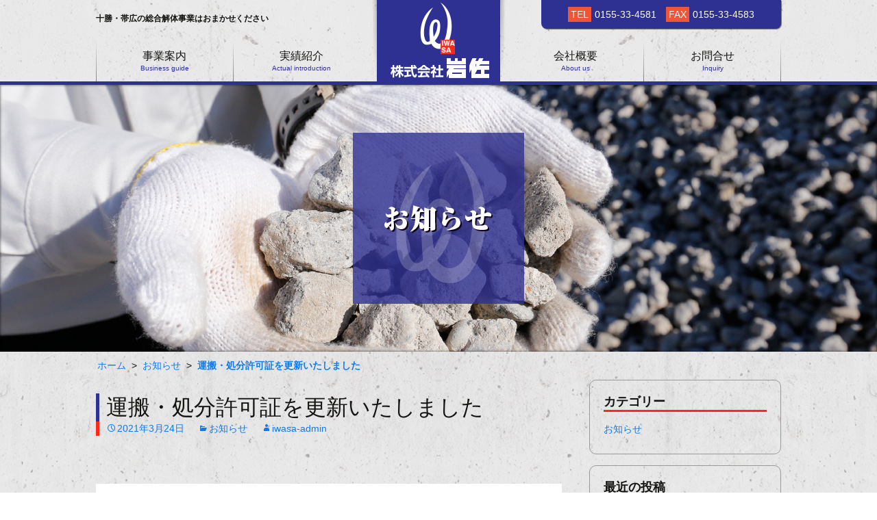

--- FILE ---
content_type: text/html; charset=UTF-8
request_url: https://w-iwasa.jp/post-208/
body_size: 13193
content:
<!DOCTYPE html>
<html lang="ja">
<head>
<meta charset="UTF-8">
<meta name="viewport" content="width=device-width">
<title>
運搬・処分許可証を更新いたしました | 株式会社　岩佐</title>
<link rel="profile" href="http://gmpg.org/xfn/11">
<link rel="pingback" href="https://w-iwasa.jp/wp/xmlrpc.php">
<!--[if lt IE 9]>
	<script src="https://w-iwasa.jp/wp/wp-content/themes/iwasa/js/html5.js"></script>
	<![endif]-->
<meta name='robots' content='max-image-preview:large' />
<link rel='dns-prefetch' href='//platform-api.sharethis.com' />
<link rel='dns-prefetch' href='//s.w.org' />
<link rel='stylesheet' id='wp-block-library-css'  href='https://w-iwasa.jp/wp/wp-includes/css/dist/block-library/style.min.css?ver=5.8.12' type='text/css' media='all' />
<link rel='stylesheet' id='contact-form-7-css'  href='https://w-iwasa.jp/wp/wp-content/plugins/contact-form-7/includes/css/styles.css?ver=5.0.5' type='text/css' media='all' />
<link rel='stylesheet' id='genericons-css'  href='https://w-iwasa.jp/wp/wp-content/themes/iwasa/fonts/genericons.css?ver=5.8.12' type='text/css' media='all' />
<link rel='stylesheet' id='base-style-css'  href='https://w-iwasa.jp/wp/wp-content/themes/iwasa/style.css?ver=5.8.12' type='text/css' media='all' />
<!--[if lt IE 9]>
<link rel='stylesheet' id='base-ie-css'  href='https://w-iwasa.jp/wp/wp-content/themes/iwasa/css/ie.css?ver=5.8.12' type='text/css' media='all' />
<![endif]-->
<link rel='stylesheet' id='fancybox-css'  href='https://w-iwasa.jp/wp/wp-content/plugins/easy-fancybox/css/jquery.fancybox.1.3.23.min.css' type='text/css' media='screen' />
<script type='text/javascript' src='https://w-iwasa.jp/wp/wp-includes/js/jquery/jquery.min.js?ver=3.6.0' id='jquery-core-js'></script>
<script type='text/javascript' src='https://w-iwasa.jp/wp/wp-includes/js/jquery/jquery-migrate.min.js?ver=3.3.2' id='jquery-migrate-js'></script>
<script type='text/javascript' src='//platform-api.sharethis.com/js/sharethis.js#product=ga' id='googleanalytics-platform-sharethis-js'></script>
<link rel="https://api.w.org/" href="https://w-iwasa.jp/wp-json/" /><link rel="alternate" type="application/json" href="https://w-iwasa.jp/wp-json/wp/v2/posts/208" /><link rel="canonical" href="https://w-iwasa.jp/post-208/" />
<link rel='shortlink' href='https://w-iwasa.jp/?p=208' />
<link rel="alternate" type="application/json+oembed" href="https://w-iwasa.jp/wp-json/oembed/1.0/embed?url=https%3A%2F%2Fw-iwasa.jp%2Fpost-208%2F" />
<link rel="alternate" type="text/xml+oembed" href="https://w-iwasa.jp/wp-json/oembed/1.0/embed?url=https%3A%2F%2Fw-iwasa.jp%2Fpost-208%2F&#038;format=xml" />
</head>

<body class="post-template-default single single-post postid-208 single-format-standard">
<div id="page" class="hfeed site">
<header id="masthead" class="site-header" role="banner">
  <div class="site-header-inner">
    <h1 class="site-title"><a class="home-link" href="https://w-iwasa.jp/" title="株式会社　岩佐" rel="home"> <img src="https://w-iwasa.jp/wp/wp-content/themes/iwasa/images/common/logo.png" width="196" height="119" alt="株式会社　岩佐"></a></h1>
    <h2 class="site-description">
      十勝・帯広の総合解体事業はおまかせください    </h2>
    <ul class="header-tel">
      <li><span>TEL</span>0155-33-4581</li>
      <li><span>FAX</span>0155-33-4583</li>
    </ul>
    <div id="navbar" class="navbar">
      <nav id="site-navigation" class="navigation main-navigation" role="navigation">
        <h3 class="menu-toggle">
        <img src="https://w-iwasa.jp/wp/wp-content/themes/iwasa/images/common/btn-menu.png" width="50" height="50"> </h3>
        <a class="screen-reader-text skip-link" href="#content" title="Skip to content">
        Skip to content        </a>
        <div class="menu-global-container"><ul id="menu-global" class="nav-menu"><li id="menu-item-18" class="menu-item menu-item-type-post_type menu-item-object-page menu-item-18"><a href="https://w-iwasa.jp/business-guide/">事業案内<span>Business guide</span></a></li>
<li id="menu-item-35" class="menu-item menu-item-type-custom menu-item-object-custom menu-item-35"><a href="https://w-iwasa.jp/results/">実績紹介<span>Actual introduction</span></a></li>
<li id="menu-item-16" class="menu-item menu-item-type-post_type menu-item-object-page menu-item-16"><a href="https://w-iwasa.jp/company-profile/">会社概要<span>About us</span></a></li>
<li id="menu-item-15" class="menu-item menu-item-type-post_type menu-item-object-page menu-item-15"><a href="https://w-iwasa.jp/inquiry/">お問合せ<span>Inquiry</span></a></li>
</ul></div>      </nav>
      <!-- #site-navigation --> 
    </div>
    <!-- #navbar --> 
  </div>
</header>
<!-- #masthead -->
<div class="main-image results">
  <h1 class="page-title"><img src="https://w-iwasa.jp/wp/wp-content/themes/iwasa/images/news/h1.png" width="250" height="250" title="運搬・処分許可証を更新いたしました" alt="お知らせ"></h1>
</div>
<div id="main" class="site-main">
<div id="breadcrumb" class="breadcrumb-section"><ul class="crumb-lists" itemprop="breadcrumb"><li class="crumb-home" itemscope="itemscope" itemtype="http://data-vocabulary.org/Breadcrumb"><a href="https://w-iwasa.jp" itemprop="url"><span  itemprop="title"><i class="fa fa-home"></i>ホーム</span></a></li><li>&nbsp;&gt;&nbsp;</li><li itemscope="itemscope" itemtype="http://data-vocabulary.org/Breadcrumb"><a href="https://w-iwasa.jp/category/news/" itemprop="url"><span itemprop="title">お知らせ</span></a></li><li>&nbsp;&gt;&nbsp;</li><li class="current-crumb" itemscope="itemscope" itemtype="http://data-vocabulary.org/Breadcrumb"><a href="https://w-iwasa.jp/post-208/" itemprop="url"><span itemprop="title"><strong>運搬・処分許可証を更新いたしました</strong></span></a></li></ul></div>
	<div id="primary" class="content-area">
		<div id="content" class="site-content" role="main">

						
				<article id="post-208" class="post-208 post type-post status-publish format-standard hentry category-news">
	<header class="entry-header">
		
				<h1 class="entry-title">運搬・処分許可証を更新いたしました</h1>
		
		<div class="entry-meta">
			<span class="date"><a href="https://w-iwasa.jp/post-208/" title="Permalink to 運搬・処分許可証を更新いたしました" rel="bookmark"><time class="entry-date" datetime="2021-03-24T07:18:21+00:00">2021年3月24日</time></a></span><span class="categories-links"><a href="https://w-iwasa.jp/category/news/" rel="category tag">お知らせ</a></span><span class="author vcard"><a class="url fn n" href="https://w-iwasa.jp/author/iwasa-admin/" title="View all posts by iwasa-admin" rel="author">iwasa-admin</a></span>					</div><!-- .entry-meta -->
	</header><!-- .entry-header -->

		<div class="entry-content">
					</div><!-- .entry-content -->
	
	<footer class="entry-meta">
		
			</footer><!-- .entry-meta -->
</article><!-- #post -->
				
<nav class="navigation post-navigation" role="navigation">
  <h1 class="screen-reader-text">
    Post navigation  </h1>
  <div class="nav-links">
    <a href="https://w-iwasa.jp/post-152/" rel="prev"><span class="meta-nav">&larr;</span> 解体実績を更新しました</a>      </div>
  <!-- .nav-links --> 
</nav>
<!-- .navigation -->
				
<div id="comments" class="comments-area">

	
	
</div><!-- #comments -->
			
		</div><!-- #content -->
	</div><!-- #primary -->

	<div id="secondary" class="sidebar-container" role="complementary">
		<div class="widget-area">
			<aside id="categories-2" class="widget widget_categories"><h3 class="widget-title">カテゴリー</h3>
			<ul>
					<li class="cat-item cat-item-1"><a href="https://w-iwasa.jp/category/news/">お知らせ</a>
</li>
			</ul>

			</aside>
		<aside id="recent-posts-3" class="widget widget_recent_entries">
		<h3 class="widget-title">最近の投稿</h3>
		<ul>
											<li>
					<a href="https://w-iwasa.jp/post-208/" aria-current="page">運搬・処分許可証を更新いたしました</a>
									</li>
											<li>
					<a href="https://w-iwasa.jp/post-152/">解体実績を更新しました</a>
									</li>
											<li>
					<a href="https://w-iwasa.jp/post-94/">HPを公開しました</a>
									</li>
					</ul>

		</aside>		</div><!-- .widget-area -->
	</div><!-- #secondary -->

		</div><!-- #main -->
		<footer class="site-footer" role="contentinfo">
		<div class="site-footer-inner">
			 <p class="footer-logo"><img src="https://w-iwasa.jp/wp/wp-content/themes/iwasa/images/common/footer-logo.png" /><img src="https://w-iwasa.jp/wp/wp-content/themes/iwasa/images/common/footer-logo2.png" alt=""/></p>
        <nav class="footer-menu"><div class="menu-footer-container"><ul id="menu-footer" class="menu"><li id="menu-item-23" class="menu-item menu-item-type-post_type menu-item-object-page menu-item-23"><a href="https://w-iwasa.jp/business-guide/">事業案内</a></li>
<li id="menu-item-34" class="menu-item menu-item-type-custom menu-item-object-custom menu-item-34"><a href="https://w-iwasa.jp/results/">実績紹介</a></li>
<li id="menu-item-21" class="menu-item menu-item-type-post_type menu-item-object-page menu-item-21"><a href="https://w-iwasa.jp/company-profile/">会社概要</a></li>
<li id="menu-item-92" class="menu-item menu-item-type-custom menu-item-object-custom menu-item-92"><a href="https://w-iwasa.jp/company-profile/#kyoka">各種許可番号</a></li>
<li id="menu-item-20" class="menu-item menu-item-type-post_type menu-item-object-page menu-item-20"><a href="https://w-iwasa.jp/inquiry/">お問合せ</a></li>
</ul></div></nav>
<p class="copyright">Copyright (c) Iwasa Co. Ltd. All Rights Reserved</p>
		  </div><!-- .site-footer-inner -->
		</footer><!-- #colophon -->
	</div><!-- #page -->
	<script>
    jQuery(document).ready(function () {
		jQuery.post('https://w-iwasa.jp?ga_action=googleanalytics_get_script', {action: 'googleanalytics_get_script'}, function(response) {
			var s = document.createElement("script");
			s.type = "text/javascript";
			s.innerHTML = response;
			jQuery("head").append(s);
		});
    });
</script><script type='text/javascript' id='contact-form-7-js-extra'>
/* <![CDATA[ */
var wpcf7 = {"apiSettings":{"root":"https:\/\/w-iwasa.jp\/wp-json\/contact-form-7\/v1","namespace":"contact-form-7\/v1"},"recaptcha":{"messages":{"empty":"\u3042\u306a\u305f\u304c\u30ed\u30dc\u30c3\u30c8\u3067\u306f\u306a\u3044\u3053\u3068\u3092\u8a3c\u660e\u3057\u3066\u304f\u3060\u3055\u3044\u3002"}}};
/* ]]> */
</script>
<script type='text/javascript' src='https://w-iwasa.jp/wp/wp-content/plugins/contact-form-7/includes/js/scripts.js?ver=5.0.5' id='contact-form-7-js'></script>
<script type='text/javascript' src='https://w-iwasa.jp/wp/wp-content/themes/iwasa/js/functions.js?ver=5.8.12' id='base-script-js'></script>
<script type='text/javascript' src='https://w-iwasa.jp/wp/wp-content/plugins/easy-fancybox/js/jquery.fancybox.1.3.23.min.js' id='jquery-fancybox-js'></script>
<script type='text/javascript' id='jquery-fancybox-js-after'>
var fb_timeout, fb_opts={'overlayShow':true,'hideOnOverlayClick':true,'showCloseButton':true,'margin':20,'centerOnScroll':false,'enableEscapeButton':true,'autoScale':true };
if(typeof easy_fancybox_handler==='undefined'){
var easy_fancybox_handler=function(){
jQuery('.nofancybox,a.wp-block-file__button,a.pin-it-button,a[href*="pinterest.com/pin/create"],a[href*="facebook.com/share"],a[href*="twitter.com/share"]').addClass('nolightbox');
/* IMG */
var fb_IMG_select='a[href*=".jpg"]:not(.nolightbox,li.nolightbox>a),area[href*=".jpg"]:not(.nolightbox),a[href*=".jpeg"]:not(.nolightbox,li.nolightbox>a),area[href*=".jpeg"]:not(.nolightbox),a[href*=".png"]:not(.nolightbox,li.nolightbox>a),area[href*=".png"]:not(.nolightbox),a[href*=".webp"]:not(.nolightbox,li.nolightbox>a),area[href*=".webp"]:not(.nolightbox)';
jQuery(fb_IMG_select).addClass('fancybox image');
var fb_IMG_sections=jQuery('.gallery,.wp-block-gallery,.tiled-gallery');
fb_IMG_sections.each(function(){jQuery(this).find(fb_IMG_select).attr('rel','gallery-'+fb_IMG_sections.index(this));});
jQuery('a.fancybox,area.fancybox,li.fancybox a').each(function(){jQuery(this).fancybox(jQuery.extend({},fb_opts,{'transitionIn':'elastic','easingIn':'easeOutBack','transitionOut':'elastic','easingOut':'easeInBack','opacity':false,'hideOnContentClick':false,'titleShow':true,'titlePosition':'over','titleFromAlt':true,'showNavArrows':true,'enableKeyboardNav':true,'cyclic':false}))});};
jQuery('a.fancybox-close').on('click',function(e){e.preventDefault();jQuery.fancybox.close()});
};
var easy_fancybox_auto=function(){setTimeout(function(){jQuery('#fancybox-auto').trigger('click')},1000);};
jQuery(easy_fancybox_handler);jQuery(document).on('post-load',easy_fancybox_handler);
jQuery(easy_fancybox_auto);
</script>
<script type='text/javascript' src='https://w-iwasa.jp/wp/wp-content/plugins/easy-fancybox/js/jquery.easing.1.4.1.min.js' id='jquery-easing-js'></script>
<script type='text/javascript' src='https://w-iwasa.jp/wp/wp-content/plugins/easy-fancybox/js/jquery.mousewheel.3.1.13.min.js' id='jquery-mousewheel-js'></script>
<script type='text/javascript' src='https://w-iwasa.jp/wp/wp-includes/js/wp-embed.min.js?ver=5.8.12' id='wp-embed-js'></script>
</body>
</html>

--- FILE ---
content_type: text/css
request_url: https://w-iwasa.jp/wp/wp-content/themes/iwasa/style.css?ver=5.8.12
body_size: 49698
content:
/*
Theme Name: iwasa
*/


/**
 * Table of Contents:
 *
 * 1.0 - Reset
 * 2.0 - Repeatable Patterns
 * 3.0 - Basic Structure
 * 4.0 - Header
 *   4.1 - Site Header
 *   4.2 - Navigation
 * 5.0 - Content
 *   5.1 - Entry Header
 *   5.2 - Entry Meta
 *   5.3 - Entry Content
 *   5.4 - Galleries
 *   5.5 - Post Formats
 *   5.6 - Attachments
 *   5.7 - Post/Paging Navigation
 *   5.8 - Author Bio
 *   5.9 - Archives
 *   5.10 - Search Results/No posts
 *   5.11 - 404
 *   5.12 - Comments
 *   5.13 - Multisite
 * 6.0 - Sidebar
 *   6.1 - Widgets
 * 7.0 - Footer
 * 8.0 - Media Queries
 * 9.0 - Print
 * ----------------------------------------------------------------------------
 */


/**
 * 1.0 Reset
 *
 * Modified from Normalize.css to provide cross-browser consistency and a smart
 * default styling of HTML elements.
 *
 * @see http://git.io/normalize
 * ----------------------------------------------------------------------------
 */

* {
	-webkit-box-sizing: border-box;
	-moz-box-sizing: border-box;
	box-sizing: border-box;
}
article, aside, details, figcaption, figure, footer, header, nav, section, summary {
	display: block;
}
audio, canvas, video {
	display: inline-block;
}
audio:not([controls]) {
	display: none;
	height: 0;
}
 [hidden] {
 display: none;
}
html {
	font-size: 14px;
	overflow-y: scroll;
	-webkit-text-size-adjust: 100%;
	-ms-text-size-adjust: 100%;
}
html, button, input, select, textarea {
	font-family: "ヒラギノ角ゴ Pro W3", "Hiragino Kaku Gothic Pro", "メイリオ", Meiryo, Osaka, "ＭＳ Ｐゴシック", "MS PGothic", sans-serif;
}
body {
	color: #141412;
	line-height: 1.5;
	margin: 0;
	background: url(images/common/bg.jpg) repeat;
}
a {
	color: #0D7BEE;
	text-decoration: none;
}
a:visited {
	color: #0D7BEE;
}
a:focus {
	outline: thin dotted;
}
a:active, a:hover {
	color: #0099FF;
	outline: 0;
}
a:hover {
	text-decoration: underline;
}
h1, h2, h3, h4, h5, h6 {
	clear: both;
	line-height: 1.3;
}
h1 {
	font-size: 32px;
	margin: 33px 0;
}
h2 {
	font-size: 24px;
	margin: 25px 0;
}
h3 {
	font-size: 22px;
	margin: 22px 0;
}
h4 {
	font-size: 20px;
	margin: 25px 0;
}
h5 {
	font-size: 18px;
	margin: 30px 0;
}
h6 {
	font-size: 16px;
	margin: 36px 0;
}
address {
	font-style: italic;
	margin: 0 0 24px;
}
abbr[title] {
	border-bottom: 1px dotted;
}
b, strong {
	font-weight: bold;
}
dfn {
	font-style: italic;
}
mark {
	background: #ff0;
	color: #000;
}
p {
	margin: 0 0 24px;
}
code, kbd, pre, samp {
	font-family: monospace, serif;
	font-size: 14px;
	-webkit-hyphens: none;
	-moz-hyphens: none;
	-ms-hyphens: none;
	hyphens: none;
}
pre {
	background: #f5f5f5;
	color: #666;
	font-family: monospace;
	font-size: 14px;
	margin: 20px 0;
	overflow: auto;
	padding: 20px;
	white-space: pre;
	white-space: pre-wrap;
	word-wrap: break-word;
}
blockquote, q {
	-webkit-hyphens: none;
	-moz-hyphens: none;
	-ms-hyphens: none;
	hyphens: none;
	quotes: none;
}
blockquote:before, blockquote:after, q:before, q:after {
	content: "";
	content: none;
}
blockquote {
	font-size: 18px;
	font-style: italic;
	font-weight: 300;
	margin: 24px 40px;
}
blockquote blockquote {
	margin-right: 0;
}
blockquote cite, blockquote small {
	font-size: 14px;
	font-weight: normal;
	text-transform: uppercase;
}
blockquote em, blockquote i {
	font-style: normal;
	font-weight: 300;
}
blockquote strong, blockquote b {
	font-weight: 400;
}
small {
	font-size: smaller;
}
sub, sup {
	font-size: 75%;
	line-height: 0;
	position: relative;
	vertical-align: baseline;
}
sup {
	top: -0.5em;
}
sub {
	bottom: -0.25em;
}
dl {
	margin: 0 20px;
}
dt {
	font-weight: bold;
}
dd {
	margin: 0 0 20px;
}
menu, ol, ul {
	margin: 16px 0;
	padding: 0 0 0 40px;
}
ul {
	list-style-type: square;
}
nav ul, nav ol {
	list-style: none;
	list-style-image: none;
}
li > ul, li > ol {
	margin: 0;
}
img {
	-ms-interpolation-mode: bicubic;
	border: 0;
	vertical-align: middle;
	max-width: 100%;
	height: auto;
}
svg:not(:root) {
	overflow: hidden;
}
figure {
	margin: 0;
}
form {
	margin: 0;
}
fieldset {
	border: 1px solid #c0c0c0;
	margin: 0 2px;
	padding: 0.35em 0.625em 0.75em;
}
legend {
	border: 0;
	padding: 0;
	white-space: normal;
}
button, input, select, textarea {
	font-size: 100%;
	margin: 0;
	max-width: 100%;
	vertical-align: baseline;
}
button, input {
	line-height: normal;
}
button, html input[type="button"], input[type="reset"], input[type="submit"] {
	-webkit-appearance: button;
	cursor: pointer;
}
button[disabled], input[disabled] {
	cursor: default;
}
input[type="checkbox"], input[type="radio"] {
	padding: 0;
}
input[type="search"] {
	-webkit-appearance: textfield;
	padding-right: 2px; /* Don't cut off the webkit search cancel button */
	width: 270px;
}
 input[type="search"]::-webkit-search-decoration {
 -webkit-appearance: none;
}
 button::-moz-focus-inner, input::-moz-focus-inner {
 border: 0;
 padding: 0;
}
textarea {
	overflow: auto;
	vertical-align: top;
}
table {
	border-top: 2px solid #333;
	border-bottom: 2px solid #333;
	border-collapse: collapse;
	border-spacing: 0;
	font-size: 14px;
	line-height: 2;
	margin: 0 0 20px;
	width: 100%;
}
caption, th, td {
	font-weight: normal;
	text-align: left;
}
caption {
	font-size: 16px;
	margin: 20px 0;
}
th {
	padding: 6px 10px 6px 10px;
	font-weight: normal;
	border-top: 1px solid #333;
	border-bottom: 1px solid #333;
	vertical-align: top;
}
td {
	border-top: 1px solid #333;
	border-bottom: 1px solid #333;
	padding: 6px 10px 6px 10px;
}
del {
	color: #333;
}
ins {
	background: #fff9c0;
	text-decoration: none;
}
hr {
	background: url(images/dotted-line.png) repeat center top;
	background-size: 4px 4px;
	border: 0;
	height: 1px;
	margin: 0 0 24px;
}
/**
 * 2.0 Repeatable Patterns
 * ----------------------------------------------------------------------------
 */

.genericon:before, .menu-toggle:after, .featured-post:before, .date a:before, .entry-meta .author a:before, .format-audio .entry-content:before, .comments-link a:before, .tags-links a:first-child:before, .categories-links a:first-child:before, .edit-link a:before, .attachment .entry-title:before, .attachment-meta:before, .attachment-meta a:before, .comment-awaiting-moderation:before, .comment-reply-link:before, .comment-reply-login:before, .comment-reply-title small a:before, .bypostauthor > .comment-body .fn:before, .error404 .page-title:before {
	-webkit-font-smoothing: antialiased;
	display: inline-block;
	font: normal 16px/1 Genericons;
	vertical-align: text-bottom;
}
/* Clearing floats */
.clear:after, .attachment .entry-header:after, .site-footer .widget-area:after, .entry-content:after, .page-content:after, .navigation:after, .nav-links:after, .gallery:after, .comment-form-author:after, .comment-form-email:after, .comment-form-url:after, .comment-body:after {
	clear: both;
}
.clear:before, .clear:after, .attachment .entry-header:before, .attachment .entry-header:after, .site-footer .widget-area:before, .site-footer .widget-area:after, .entry-content:before, .entry-content:after, .page-content:before, .page-content:after, .navigation:before, .navigation:after, .nav-links:before, .nav-links:after, .gallery:before, .gallery:after, .comment-form-author:before, .comment-form-author:after, .comment-form-email:before, .comment-form-email:after, .comment-form-url:before, .comment-form-url:after, .comment-body:before, .comment-body:after {
	content: "";
	display: table;
}
/* Assistive text */
.screen-reader-text {
	clip: rect(1px, 1px, 1px, 1px);
	position: absolute !important;
}
.screen-reader-text:focus {
	background-color: #f1f1f1;
	border-radius: 3px;
	box-shadow: 0 0 2px 2px rgba(0, 0, 0, 0.6);
	clip: auto !important;
	color: #21759b;
	display: block;
	font-size: 14px;
	font-weight: bold;
	height: auto;
	line-height: normal;
	padding: 15px 23px 14px;
	position: absolute;
	left: 5px;
	top: 5px;
	text-decoration: none;
	width: auto;
	z-index: 100000; /* Above WP toolbar */
}
/* Form fields, general styles first. */
button, input, textarea {
	border: 1px solid #BBB99F;
	font-family: inherit;
	padding: 5px;
}
input, textarea {
	color: #141412;
}
input:focus, textarea:focus {
	border: 1px solid #9F9D87;
	outline: 0;
}
/* Buttons */
button, input[type="submit"], input[type="button"], input[type="reset"] {
	background: #0D7BEE; /* Old browsers */
	background: -webkit-linear-gradient(top, #0D7BEE 0%, #0D7BEE 100%); /* Chrome 10+, Safari 5.1+ */
	background: linear-gradient(to bottom, #0D7BEE 0%, #0D7BEE 100%); /* W3C */
	border: none;
	border-bottom: 3px solid #0D7BEE;
	border-radius: 2px;
	color: #fff;
	display: inline-block;
	padding: 11px 24px 10px;
	text-decoration: none;
}
button:hover, button:focus, input[type="submit"]:hover, input[type="button"]:hover, input[type="reset"]:hover, input[type="submit"]:focus, input[type="button"]:focus, input[type="reset"]:focus {
	background: #0D7BEE; /* Old browsers */
	background: -webkit-linear-gradient(top, #0D7BEE 0%, #0D7BEE 100%); /* Chrome 10+, Safari 5.1+ */
	background: linear-gradient(to bottom, #0D7BEE 0%, #0D7BEE 100%); /* W3C */
	outline: none;
}
button:active, input[type="submit"]:active, input[type="button"]:active, input[type="reset"]:active {
	background: #0D7BEE; /* Old browsers */
	background: -webkit-linear-gradient(top, #0D7BEE 0%, #0D7BEE 100%); /* Chrome 10+, Safari 5.1+ */
	background: linear-gradient(to bottom, #0D7BEE 0%, #0D7BEE 100%); /* W3C */
	border: none;
	border-top: 3px solid #0D7BEE;
	padding: 10px 24px 11px;
}
.post-password-required input[type="submit"] {
	padding: 7px 24px 4px;
	vertical-align: bottom;
}
.post-password-required input[type="submit"]:active {
	padding: 5px 24px 6px;
}

/* Placeholder text color -- selectors need to be separate to work. */
::-webkit-input-placeholder {
 color: #7d7b6d;
}

:-moz-placeholder {
 color: #7d7b6d;
}

::-moz-placeholder {
 color: #7d7b6d;
}

:-ms-input-placeholder {
 color: #7d7b6d;
}
/*
 * Responsive images
 *
 * Fluid images for posts, comments, and widgets
 */
img {
	height: auto;
	max-width: 100% !important;
}
/* Make sure videos and embeds fit their containers. */
embed, iframe, object, video {
	max-width: 100%;
}
/* Override the Twitter embed fixed width. */
.entry-content .twitter-tweet-rendered {
	max-width: 100% !important;
}
/* Images */
.alignleft {
	float: left;
}
.alignright {
	float: right;
}
.aligncenter {
	display: block;
	margin-left: auto;
	margin-right: auto;
}
figure.wp-caption.alignleft, img.alignleft {
	margin: 5px 20px 5px 0;
}
.wp-caption.alignleft {
	margin: 5px 10px 5px 0;
}
figure.wp-caption.alignright, img.alignright {
	margin: 5px 0 5px 20px;
}
.wp-caption.alignright {
	margin: 5px 0 5px 10px;
}
img.aligncenter {
	margin: 5px auto;
}
img.alignnone {
	margin: 5px 0;
}
.wp-caption .wp-caption-text, .entry-caption, .gallery-caption {
	color: #ccc;
	font-size: 18px;
	font-style: italic;
	font-weight: 300;
	margin: 0 0 24px;
}
div.wp-caption.alignright img[class*="wp-image-"] {
	float: right;
}
div.wp-caption.alignright .wp-caption-text {
	padding-left: 10px;
}
img.wp-smiley, .rsswidget img {
	border: 0;
	border-radius: 0;
	box-shadow: none;
	margin-bottom: 0;
	margin-top: 0;
	padding: 0;
}
.wp-caption.alignleft + ul, .wp-caption.alignleft + ol {
	list-style-position: inside;
}
/**
 * 3.0 Basic Structure
 * ----------------------------------------------------------------------------
 */

.site {
	margin: 0 auto;
	width: 100%;
	overflow: hidden;
}
.site-main {
	position: relative;
	padding-bottom: 10px;
}
.site-header-inner, .main-navigation, .site-main {
	max-width: 1000px;
	margin: auto;
}
#primary {
	width: 100%;
	max-width: 1000px;
}
.category #primary, .single #primary {
	width: 100%;
	max-width: 680px;
	float: left;
}
.category #secondary, .single #secondary {
	width: 100%;
	max-width: 280px;
	float: right;
}
.entry-header, .entry-content, .entry-summary, .entry-meta {
	margin: 0 auto;
	max-width: 1000px;
	width: 100%;
}
/**
 * 4.0 Header
 * ----------------------------------------------------------------------------
 */

/**
 * 4.1 Site Header
 * ----------------------------------------------------------------------------
 */

.site-header {
	position: relative;
	border-bottom: 5px solid #2e3192;
}
.site-header-inner {
	width: 100%;
	margin: auto;
	position: relative;
}
.site-title {
	line-height: 1;
	margin: 0 auto;
	padding: 0px;
	width: 196px;
}
.site-description {
	font-size: 12px;
	position: absolute;
	top: 20px;
}
.site-description {
	margin: 0;
}
.header-tel {
	background-color: #2e3192;
	list-style: none;
	margin: 0px;
	padding: 10px;
	position: absolute;
	top: 0px;
	right: 0px;
	height: 42px;
	width: 350px;
	text-align: center;
	border-radius: 0 0 8px 8px;
	box-shadow: 1px 1px 1px 0px rgba(0,0,0,0.5);
}
.header-tel li {
	color: #FFF;
	display: inline-block;
	margin: 0px 5px;
	padding: 0px;
}
.header-tel li span {
	color: #FFF;
	background-color: #ef5637;
	display: inline-block;
	padding: 1px 4px 0;
	margin-right: 5px;
}
.breadcrumb-section {
}
.breadcrumb-section ul {
	margin: 10px 0px 10px;
	padding: 0px;
	list-style: none;
}
.breadcrumb-section ul li {
	display: inline-block;
	margin: 0px;
	padding: 0px 2px;
}
.breadcrumb-section ul li strong span {
	display: none;
}
/**
 * 4.2 Navigation
 * ----------------------------------------------------------------------------
 */
/* Navbar */
.navbar {
	margin: -60px auto 0;
	width: 100%;
}
.main-navigation {
	clear: both;
	margin: 0 auto;
	min-height: 60px;
	position: relative;
}
ul.nav-menu, div.nav-menu > ul {
	margin: 0;
	padding: 0;
	position: relative;
}
.nav-menu li {
	display: inline-block;
	position: relative;
	width: 20%;
}
.nav-menu li:nth-child(1) {
	position: absolute;
	left: 0px;
	top: 0px;
}
.nav-menu li:nth-child(2) {
	position: absolute;
	left: 20%;
	top: 0px;
}
.nav-menu li:nth-child(3) {
	position: absolute;
	left: 60%;
	top: 0px;
}
.nav-menu li:nth-child(4) {
	position: absolute;
	left: 80%;
	top: 0px;
}
.nav-menu li a {
	color: #141412;
	display: block;
	font-size: 16px;
	line-height: 1;
	padding: 10px 0 0;
	text-align: center;
	text-decoration: none;
	height: 50px;
	margin: 5px;
	border-radius: 8px;
}
.nav-menu li:nth-child(1), .nav-menu li:nth-child(2) {
	background-image: url(images/common/globalmenu-bdr.png);
	background-repeat: no-repeat;
	background-position: left bottom;
}
.nav-menu li:nth-child(3), .nav-menu li:nth-child(4) {
	background-image: url(images/common/globalmenu-bdr.png);
	background-repeat: no-repeat;
	background-position: right bottom;
}
.nav-menu li a span {
	font-size: 10px;
	color: #2e3192;
	display: block;
	margin-top: 5px;
}
.nav-menu li:hover > a, .nav-menu li a:hover, .nav-menu li:focus > a, .nav-menu li a:focus {
	color: #000;
	background-color: rgba(137,195,255,0.5);
}
.nav-menu .sub-menu, .nav-menu .children {
	border: 2px solid #eee;
	border-top: 0;
	padding: 0;
	position: absolute;
	left: -2px;
	z-index: 99999;
	height: 1px;
	width: 1px;
	overflow: hidden;
	clip: rect(1px, 1px, 1px, 1px);
}
.nav-menu .sub-menu ul, .nav-menu .children ul {
	border-left: 0;
	left: 100%;
	top: 0;
}
ul.nav-menu ul a, .nav-menu ul ul a {
	color: #fff;
	margin: 0;
	width: 200px;
}
ul.nav-menu ul a:hover, .nav-menu ul ul a:hover, ul.nav-menu ul a:focus, .nav-menu ul ul a:focus {
}
ul.nav-menu li:hover > ul, .nav-menu ul li:hover > ul, ul.nav-menu .focus > ul, .nav-menu .focus > ul {
	clip: inherit;
	overflow: inherit;
	height: inherit;
	width: inherit;
}
.nav-menu .current_page_item > a, .nav-menu .current_page_ancestor > a, .nav-menu .current-menu-item > a, .nav-menu .current-menu-ancestor > a {
	color: #000066;
	font-style: normal;
	font-weight: bold;
}
.menu-toggle {
	display: none;
}
/**
 * 4.3 main-slider
 * ----------------------------------------------------------------------------
 */
.main-slider-area {
	margin: auto auto 20px;
	width: 100%;
	height: 450px;
}
.main-slider {
	margin: 0px;
	padding: 0px;
}
.slide {
	height: 450px;
	width: 100%;
	background-position: left center;
	background-size: cover;
}
.slide01 {
	background-image: url(images/index/mainimage01.jpg);
	background-repeat: no-repeat;
	background-color: #000;
}
.slide02 {
	background-image: url(images/index/mainimage02.jpg);
	background-repeat: no-repeat;
	background-color: #000;
}
.slide03 {
	background-image: url(images/index/mainimage03.jpg);
	background-repeat: no-repeat;
}
.slide-inner {
	max-width: 1000px;
	margin: auto;
}
.slide-content {
	max-width: 366px;
	margin-right: 0px;
	margin-left: auto;
	color: #FFF;
}
.bx-wrapper {
	position: relative;
	margin: 0 auto 0px;
	padding: 0;
 *zoom: 1;
}
.bx-wrapper img {
	max-width: 100%;
	max-height: 100%;
	display: block;
}
.bx-wrapper .bx-viewport {
}
.bx-wrapper .bx-pager, .bx-wrapper .bx-controls-auto {
	position: absolute;
	bottom: -30px;
	width: 100%;
}
/* LOADER */

.bx-wrapper .bx-loading {
	min-height: 50px;
	background: url(images/bx_loader.gif) center center no-repeat #fff;
	height: 100%;
	width: 100%;
	position: absolute;
	top: 0;
	left: 0;
	z-index: 2000;
}
/* PAGER */

.bx-wrapper .bx-pager {
	text-align: center;
	font-size: .85em;
	font-family: Arial;
	font-weight: bold;
	color: #666;
	padding-top: 20px;
}
.bx-wrapper .bx-pager .bx-pager-item, .bx-wrapper .bx-controls-auto .bx-controls-auto-item {
	display: inline-block;
 *zoom: 1;
 *display: inline;
}
.bx-wrapper .bx-pager.bx-default-pager a {
	background: #666;
	text-indent: -9999px;
	display: block;
	width: 10px;
	height: 10px;
	margin: 0 5px;
	outline: 0;
	-moz-border-radius: 5px;
	-webkit-border-radius: 5px;
	border-radius: 5px;
}
.bx-wrapper .bx-pager.bx-default-pager a:hover, .bx-wrapper .bx-pager.bx-default-pager a.active {
	background: #000;
}
/* DIRECTION CONTROLS (NEXT / PREV) */

.bx-wrapper .bx-prev {
	left: 10px;
	background: url(images/controls.png) no-repeat 0 -32px;
}
.bx-wrapper .bx-next {
	right: 10px;
	background: url(images/controls.png) no-repeat -43px -32px;
}
.bx-wrapper .bx-prev:hover {
	background-position: 0 0;
}
.bx-wrapper .bx-next:hover {
	background-position: -43px 0;
}
.bx-wrapper .bx-controls-direction a {
	position: absolute;
	top: 50%;
	margin-top: -16px;
	outline: 0;
	width: 32px;
	height: 32px;
	text-indent: -9999px;
	z-index: 9999;
}
.bx-wrapper .bx-controls-direction a.disabled {
	display: none;
}
/* AUTO CONTROLS (START / STOP) */

.bx-wrapper .bx-controls-auto {
	text-align: center;
}
.bx-wrapper .bx-controls-auto .bx-start {
	display: block;
	text-indent: -9999px;
	width: 10px;
	height: 11px;
	outline: 0;
	background: url(images/controls.png) -86px -11px no-repeat;
	margin: 0 3px;
}
.bx-wrapper .bx-controls-auto .bx-start:hover, .bx-wrapper .bx-controls-auto .bx-start.active {
	background-position: -86px 0;
}
.bx-wrapper .bx-controls-auto .bx-stop {
	display: block;
	text-indent: -9999px;
	width: 9px;
	height: 11px;
	outline: 0;
	background: url(images/controls.png) -86px -44px no-repeat;
	margin: 0 3px;
}
.bx-wrapper .bx-controls-auto .bx-stop:hover, .bx-wrapper .bx-controls-auto .bx-stop.active {
	background-position: -86px -33px;
}
/* PAGER WITH AUTO-CONTROLS HYBRID LAYOUT */

.bx-wrapper .bx-controls.bx-has-controls-auto.bx-has-pager .bx-pager {
	text-align: left;
	width: 80%;
}
.bx-wrapper .bx-controls.bx-has-controls-auto.bx-has-pager .bx-controls-auto {
	right: 0;
	width: 35px;
}
/* IMAGE CAPTIONS */

.bx-wrapper .bx-caption {
	position: absolute;
	bottom: 0;
	left: 0;
	background: #666\9;
	background: rgba(80, 80, 80, 0.75);
	width: 100%;
}
.bx-wrapper .bx-caption span {
	color: #fff;
	font-family: Arial;
	display: block;
	font-size: .85em;
	padding: 10px;
}
/**
 * 5.0 Content
 * ----------------------------------------------------------------------------
 */

.hentry {
	padding: 20px 0 40px;
}
/**
 * 5.1 Entry Header
 * ----------------------------------------------------------------------------
 */

.sidebar .entry-header .entry-meta {
	padding: 0;
}
.entry-thumbnail img {
	display: block;
	margin: 0 auto 10px;
}
.entry-header {
	margin-bottom: 30px;
}
.entry-title {
	font-weight: normal;
	margin: 0;
	border-left: 5px solid #2e3192;
	padding-left: 10px;
}
.entry-title a {
	color: #141412;
}
.entry-title a:hover {
	color: #0099FF;
}
/**
 * 5.2 Entry Meta
 * ----------------------------------------------------------------------------
 */

.entry-header .entry-meta {
	clear: both;
	font-size: 14px;
	border-left: 5px solid #ff2917;
	padding-left: 10px;
}
.entry-meta > span {
	margin-right: 20px;
}
.entry-meta > span:last-child {
	margin-right: 0;
}
.featured-post:before {
	content: "\f308";
	margin-right: 2px;
}
.entry-meta .date a:before {
	content: "\f303";
}
.comments-link a:before {
	content: "\f300";
	margin-right: 2px;
	position: relative;
	top: -1px;
}
.entry-meta .author a:before {
	content: "\f304";
	position: relative;
	top: -1px;
}
.categories-links a:first-child:before {
	content: "\f301";
}
.tags-links a:first-child:before {
	content: "\f302";
	position: relative;
	top: -1px;
}
.edit-link a:before {
	content: "\f411";
	position: relative;
	top: -1px;
}
.single-author .entry-meta .author, .sticky.format-standard .entry-meta .date, .sticky.format-audio .entry-meta .date, .sticky.format-chat .entry-meta .date, .sticky.format-image .entry-meta .date, .sticky.format-gallery .entry-meta .date {
	display: none;
}
/**
 * 5.3 Entry Content
 * ----------------------------------------------------------------------------
 */

.entry-content {
	-webkit-hyphens: auto;
	-moz-hyphens: auto;
	-ms-hyphens: auto;
	hyphens: auto;
	word-wrap: break-word;
}
h2.title {
	font-size: 28px;
	border-bottom: 3px solid #ef5637;
	text-align: center;
}
.entry-content blockquote {
	font-size: 24px;
}
.entry-content blockquote cite, .entry-content blockquote small {
	font-size: 16px;
}
footer.entry-meta {
	margin-top: 24px;
}
.format-standard footer.entry-meta {
	margin-top: 0;
}
/* Page links */
.page-links {
	clear: both;
	font-size: 13px;
	font-weight: normal;
	line-height: 2;
	margin: 20px 0;
	text-transform: uppercase;
}
.page-links a, .page-links > span {
	background: #fff;
	border: 1px solid #fff;
	padding: 5px 10px;
	text-decoration: none;
}
.format-status .entry-content .page-links a, .format-gallery .entry-content .page-links a, .format-chat .entry-content .page-links a, .format-quote .entry-content .page-links a, .page-links a {
	background: #0099FF;
	border: 1px solid #0099FF;
	color: #fff;
}
.format-gallery .entry-content .page-links a:hover, .format-audio .entry-content .page-links a:hover, .format-status .entry-content .page-links a:hover, .format-video .entry-content .page-links a:hover, .format-chat .entry-content .page-links a:hover, .format-quote .entry-content .page-links a:hover, .page-links a:hover {
	background: #fff;
	color: #0099FF;
}
.format-status .entry-content .page-links > span, .format-quote .entry-content .page-links > span {
	background: none;
}
.page-links .page-links-title {
	background: transparent;
	border: none;
	margin-right: 20px;
	padding: 0;
}
/**
 * 5.4 Galleries
 * ----------------------------------------------------------------------------
 */

.gallery {
	margin-bottom: 20px;
	margin-left: -4px;
}
.gallery-item {
	float: left;
	margin: 0 4px 4px 0;
	overflow: hidden;
	position: relative;
}
.gallery-columns-1.gallery-size-medium, .gallery-columns-1.gallery-size-thumbnail, .gallery-columns-2.gallery-size-thumbnail, .gallery-columns-3.gallery-size-thumbnail {
	display: table;
	margin: 0 auto 20px;
}
.gallery-columns-1 .gallery-item, .gallery-columns-2 .gallery-item, .gallery-columns-3 .gallery-item {
	text-align: center;
}
.gallery-columns-4 .gallery-item {
	max-width: 23%;
	max-width: -webkit-calc(25% - 4px);
	max-width: calc(25% - 4px);
}
.gallery-columns-5 .gallery-item {
	max-width: 19%;
	max-width: -webkit-calc(20% - 4px);
	max-width: calc(20% - 4px);
}
.gallery-columns-6 .gallery-item {
	max-width: 15%;
	max-width: -webkit-calc(16.7% - 4px);
	max-width: calc(16.7% - 4px);
}
.gallery-columns-7 .gallery-item {
	max-width: 13%;
	max-width: -webkit-calc(14.28% - 4px);
	max-width: calc(14.28% - 4px);
}
.gallery-columns-8 .gallery-item {
	max-width: 11%;
	max-width: -webkit-calc(12.5% - 4px);
	max-width: calc(12.5% - 4px);
}
.gallery-columns-9 .gallery-item {
	max-width: 9%;
	max-width: -webkit-calc(11.1% - 4px);
	max-width: calc(11.1% - 4px);
}
.gallery-columns-1 .gallery-item:nth-of-type(1n), .gallery-columns-2 .gallery-item:nth-of-type(2n), .gallery-columns-3 .gallery-item:nth-of-type(3n), .gallery-columns-4 .gallery-item:nth-of-type(4n), .gallery-columns-5 .gallery-item:nth-of-type(5n), .gallery-columns-6 .gallery-item:nth-of-type(6n), .gallery-columns-7 .gallery-item:nth-of-type(7n), .gallery-columns-8 .gallery-item:nth-of-type(8n), .gallery-columns-9 .gallery-item:nth-of-type(9n) {
	margin-right: 0;
}
.gallery-columns-1.gallery-size-medium figure.gallery-item:nth-of-type(1n+1), .gallery-columns-1.gallery-size-thumbnail figure.gallery-item:nth-of-type(1n+1), .gallery-columns-2.gallery-size-thumbnail figure.gallery-item:nth-of-type(2n+1), .gallery-columns-3.gallery-size-thumbnail figure.gallery-item:nth-of-type(3n+1) {
	clear: left;
}
.gallery-caption {
	background-color: rgba(0, 0, 0, 0.7);
	box-sizing: border-box;
	color: #fff;
	font-size: 14px;
	line-height: 1.3;
	margin: 0;
	max-height: 50%;
	opacity: 0;
	padding: 2px 8px;
	position: absolute;
	bottom: 0;
	left: 0;
	text-align: left;
	-webkit-transition: opacity 400ms ease;
	transition: opacity 400ms ease;
	width: 100%;
}
.gallery-caption:before {
	box-shadow: 0 -10px 15px #000 inset;
	content: "";
	height: 100%;
	min-height: 49px;
	position: absolute;
	left: 0;
	top: 0;
	width: 100%;
}
.gallery-item:hover .gallery-caption {
	opacity: 1;
}
.gallery-columns-7 .gallery-caption, .gallery-columns-8 .gallery-caption, .gallery-columns-9 .gallery-caption {
	display: none;
}
/**
 * 5.5 Post Formats
 * ----------------------------------------------------------------------------
 */


/* Gallery */
.format-gallery {
	background-color: #fbca3c;
}
.format-gallery .entry-header {
	margin-bottom: 15px;
}
.format-gallery .entry-title {
	font-size: 50px;
	font-weight: 400;
	margin: 0;
}
.format-gallery .entry-meta a, .format-gallery .entry-content a {
	color: #722d19;
}
/* Image */
.format-image .entry-title {
	font-size: 28px;
	font-weight: bold;
}
.format-image .categories-links, .format-image .tags-links {
	display: none;
}
/**
 * 5.6 Attachments
 * ----------------------------------------------------------------------------
 */

.attachment .hentry {
	margin: 0;
	padding: 0;
	background: #ededed;
}
.attachment .entry-header {
	margin-bottom: 0;
	max-width: 1040px;
	padding: 30px 0;
}
.attachment .entry-title {
	display: inline-block;
	float: left;
	margin: 0;
}
.attachment .entry-title:before {
	content: "\f416";
	font-size: 32px;
	margin-right: 10px;
}
.attachment .entry-meta {
	clear: none;
	color: inherit;
	float: right;
	max-width: 630px;
	padding: 9px 0 0;
	text-align: right;
}
.hentry.attachment:not(.image-attachment) .entry-meta {
	max-width: 104px;
}
.attachment footer.entry-meta {
	display: none;
}
.attachment-meta:before {
	content: "\f307";
}
.full-size-link a:before {
	content: "\f402";
}
.full-size-link:before {
	content: none;
}
.attachment .entry-meta a, .attachment .entry-meta .edit-link:before, .attachment .full-size-link:before {
	color: #0D7BEE;
}
.attachment .entry-content {
	background-color: #fff;
	max-width: 100%;
	padding: 40px 0;
}
.image-navigation {
	margin: 0 auto;
	max-width: 1040px;
	position: relative;
}
.image-navigation a:hover {
	text-decoration: none;
}
.image-navigation .nav-previous, .image-navigation .nav-next {
	position: absolute;
	top: 50px;
}
.image-navigation .nav-previous {
	left: 0;
}
.image-navigation .nav-next {
	right: 0;
}
.image-navigation .meta-nav {
	font-size: 32px;
	font-weight: 300;
	vertical-align: -4px;
}
.attachment .entry-attachment, .attachment .type-attachment p {
	margin: 0 auto;
	max-width: 724px;
	text-align: center;
}
.attachment .entry-attachment .attachment {
	display: inline-block;
}
.attachment .entry-caption {
	text-align: left;
}
.attachment .entry-description {
	margin: 20px auto 0;
	max-width: 630px;
}
.attachment .entry-caption p:last-child, .attachment .entry-description p:last-child {
	margin: 0;
}
.attachment .site-main .sidebar-container {
	display: none;
}
.attachment .entry-content .mejs-audio {
	max-width: 400px;
	margin: 0 auto;
}
.attachment .entry-content .wp-video {
	margin: 0 auto;
}
.attachment .entry-content .mejs-container {
	margin-bottom: 24px;
}
/**
 * 5.7 Post/Paging Navigation
 * ----------------------------------------------------------------------------
 */

.navigation .nav-previous {
	float: left;
}
.navigation .nav-next {
	float: right;
}
.navigation a {
	color: #0D7BEE;
}
.navigation a:hover {
	color: #0099FF;
	text-decoration: none;
}
/* Paging Navigation */

.paging-navigation {
	border-top: 5px solid #ccc;
	margin: 48px 0;
}
.paging-navigation .loop-pagination {
	margin-top: -5px;
	text-align: center;
}
.paging-navigation .page-numbers {
	border-top: 5px solid transparent;
	display: inline-block;
	font-size: 14px;
	font-weight: 900;
	margin-right: 1px;
	padding: 7px 16px;
	text-transform: uppercase;
}
.paging-navigation a {
	color: #2b2b2b;
}
.paging-navigation .page-numbers.current {
	border-top: 5px solid #2e3192;
}
.paging-navigation a:hover {
	border-top: 5px solid #ff2917;
	color: #2b2b2b;
}
.post-navigation {
	background-color: #fff;
	color: #0D7BEE;
	font-size: 13px;
	padding: 20px 0;
}
.post-navigation .nav-links {
	margin: 0 auto;
}
.post-navigation a[rel="next"] {
	float: right;
	text-align: right;
}
/**
 * 5.8 Author Bio
 * ----------------------------------------------------------------------------
 */

.author-info {
	margin: 0 auto;
	padding: 30px 0 10px;
	text-align: left; /* gallery & video post formats */
	width: 100%;
}
.author.sidebar .author-info {
	padding: 30px 30px 10px;
}
.single .author-info {
	padding: 50px 0 0;
}
.author-avatar .avatar {
	float: left;
	margin: 0 30px 30px 0;
}
.single-format-status .author-description {
	color: #eee;
}
.author-description .author-title {
	clear: none;
	margin: 0 0 8px;
}
.author-link {
	color: #0D7BEE;
	margin-left: 2px;
}
.author.archive .author-link {
	display: none;
}
/**
 * 5.9 Archives
 * ----------------------------------------------------------------------------
 */

.archive-header {
}
.archive-title, .archive-meta {
	margin: 0 auto;
	padding: 30px 0;
	width: 100%;
}
.archive-meta {
	font-size: 16px;
	font-style: normal;
	font-weight: normal;
	margin-top: -15px;
	padding: 0 0 11px;
}
/**
 * 5.10 Search Results/No posts
 * ----------------------------------------------------------------------------
 */

.page-header {
}
.page-title {
	margin: 0 auto;
	padding: 30px 0;
	width: 100%;
}
.page-content {
	margin: 0 auto;
	padding: 40px 0;
	width: 100%;
}
/**
 * 5.12 Comments
 * ----------------------------------------------------------------------------
 */

.comments-title, .comment-list, .comment-reply-title, .must-log-in, .comment-respond .comment-form, .comment-respond iframe {
	display: block;
	margin-left: auto;
	margin-right: auto;
	width: 100%;
	padding: 0px 20px;
}
.comments-title {
}
.comment-list, .comment-list .children {
	list-style-type: none;
	padding: 0;
}
.comment-list .children {
	margin-left: 20px;
}
.comment-list > li:after, .comment-list .children > li:before {
	background: url(images/dotted-line.png) repeat left top;
	background-size: 4px 4px;
	content: "";
	display: block;
	height: 1px;
	width: 100%;
}
.comment-list > li:last-child:after {
	display: none;
}
.comment-body {
	padding: 24px 20px;
	position: relative;
}
.comment-author {
	float: left;
	max-width: 64px;
	margin-left: 10px;
}
.comment-author .avatar {
	display: block;
	margin-bottom: 10px;
}
.comment-author .fn {
	word-wrap: break-word;
}
.comment-author .fn, .comment-author .url, .comment-reply-link, .comment-reply-login {
	color: #0D7BEE;
	font-size: 14px;
	font-style: normal;
	font-weight: normal;
}
.says {
	display: none;
}
.no-avatars .comment-author {
	margin: 0 0 5px;
	max-width: 100%;
	position: relative;
}
.no-avatars .comment-metadata, .no-avatars .comment-content, .no-avatars .comment-list .reply {
	width: 100%;
}
.bypostauthor > .comment-body .fn:before {
	content: "\f408";
	vertical-align: text-top;
}
.comment-list .edit-link {
	margin-left: 20px;
}
.comment-metadata, .comment-awaiting-moderation, .comment-content, .comment-list .reply {
	float: right;
	width: 79%;
	width: -webkit-calc(100% - 124px);
	width: calc(100% - 124px);
	word-wrap: break-word;
}
.comment-meta, .comment-meta a {
	color: #a2a2a2;
	font-size: 13px;
}
.comment-meta a:hover {
	color: #0099FF;
}
.comment-metadata {
	margin-bottom: 20px;
}
.ping-meta {
	color: #a2a2a2;
	font-size: 13px;
	line-height: 2;
}
.comment-awaiting-moderation {
	color: #a2a2a2;
}
.comment-awaiting-moderation:before {
	content: "\f414";
	margin-right: 5px;
	position: relative;
	top: -2px;
}
.comment-reply-link:before, .comment-reply-login:before {
	content: "\f412";
	margin-right: 3px;
}
/* Comment form */
.comment-respond {
	background-color: #eee;
	padding: 30px 0;
}
.comment .comment-respond {
	margin-bottom: 20px;
	padding: 20px;
}
.comment-reply-title {
}
.comment-reply-title small a {
	color: #131310;
	display: inline-block;
	float: right;
	height: 16px;
	overflow: hidden;
	width: 16px;
}
.comment-reply-title small a:hover {
	color: #ed331c;
	text-decoration: none;
}
.comment-reply-title small a:before {
	content: "\f406";
	vertical-align: top;
}
.sidebar .comment-list .comment-reply-title, .sidebar .comment-list .comment-respond .comment-form {
	padding: 0;
}
.comment-form .comment-notes {
	margin-bottom: 15px;
}
.comment-form .comment-form-author, .comment-form .comment-form-email, .comment-form .comment-form-url {
	margin-bottom: 8px;
}
.comment-form [for="author"], .comment-form [for="email"], .comment-form [for="url"], .comment-form [for="comment"] {
	float: left;
	padding: 5px 0;
	width: 120px;
}
.comment-form .required {
	color: #ed331c;
}
.comment-form input[type="text"], .comment-form input[type="email"], .comment-form input[type="url"] {
	max-width: 270px;
	width: 60%;
}
.comment-form textarea {
	width: 100%;
}
.form-allowed-tags, .form-allowed-tags code {
	color: #686758;
	font-size: 12px;
}
.form-allowed-tags code {
	font-size: 10px;
	margin-left: 3px;
}
.comment-list .pingback, .comment-list .trackback {
	padding-top: 24px;
}
.comment-navigation {
	font-size: 20px;
	font-weight: 300;
	margin: 0 auto;
	padding: 20px 0 30px;
	width: 100%;
}
.no-comments {
	background-color: #eee;
	font-size: 20px;
	font-style: italic;
	font-weight: 300;
	margin: 0;
	padding: 40px 0;
	text-align: center;
}
/**
 * 6.0 Sidebar
 * ----------------------------------------------------------------------------
 */



/**
 * 6.1 Widgets
 * ----------------------------------------------------------------------------
 */

.widget {
	font-size: 14px;
	-webkit-hyphens: auto;
	-moz-hyphens: auto;
	-ms-hyphens: auto;
	hyphens: auto;
	margin: 0 0 16px;
	padding: 20px;
	word-wrap: break-word;
	border-radius: 10px;
	border: 1px solid #999;
}
.widget .widget-title {
	margin: 0 0 10px;
	font-size: 18px;
	border-bottom: 3px solid #ff2917;
}
.widget ul, .widget ol {
	list-style-type: none;
	margin: 0;
	padding: 0;
}
.widget li {
	padding: 5px 0;
}
.widget .children li:last-child {
	padding-bottom: 0;
}
.widget li > ul, .widget li > ol {
	margin-left: 20px;
}
.widget a {
	color: #0D7BEE;
}
.widget a:hover {
	color: #0099FF;
}
/* Search widget */
.search-form .search-submit {
	display: none;
}
/* RSS Widget */
.widget_rss .rss-date {
	display: block;
}
.widget_rss .rss-date, .widget_rss li > cite {
	color: #a2a2a2;
}
/* Calendar Widget */
.widget_calendar table, .widget_calendar td {
	border: 0;
	border-collapse: separate;
	border-spacing: 1px;
}
.widget_calendar caption {
	font-size: 14px;
	margin: 0;
}
.widget_calendar th, .widget_calendar td {
	padding: 0;
	text-align: center;
}
.widget_calendar a {
	display: block;
}
.widget_calendar a:hover {
	background-color: rgba(0, 0, 0, 0.15);
}
.widget_calendar tbody td {
	background-color: rgba(255, 255, 255, 0.5);
}
.site-footer .widget_calendar tbody td {
	background-color: rgba(255, 255, 255, 0.05);
}
.widget_calendar tbody .pad, .site-footer .widget_calendar tbody .pad {
	background-color: transparent;
}
/**
 * 7.0 Footer
 * ----------------------------------------------------------------------------
 */

.site-footer {
	color: #686758;
	font-size: 14px;
	text-align: center;
	clear: both;
	background-image: url(images/common/footer-bg.png);
	background-repeat: repeat;
	border-top: 5px solid #2e3192;
	padding: 1px 0px;
}
.site-footer-inner {
	margin: 0px auto;
	max-width: 1020px;
	padding: 10px 10px;
}
.footer-logo {
text-align: center;
}
.footer-menu {
	text-align: center;
}
.footer-menu ul {
	margin: 10px 0px 15px;
	padding: 0px;
	list-style: none;
	font-size: 0px;
}
.footer-menu ul li {
	font-size: 14px;
	display: inline-block;
	border-right: 1px solid #666;
	margin: 0px;
	padding: 0px;
}
.footer-menu ul li:first-child {
	border-left: 1px solid #666;
}
.footer-menu ul li a {
	padding: 5px 15px;
	text-align: center;
	display: block;
	color: #666;
}
.copyright {
	text-align: center;
}
#wpstats {
	display: block;
	margin: -10px auto 0;
}
/**
 * Extra
 * ----------------------------------------------------------------------------
 */
.layout {
	padding: 0px;
	clear: both;
	margin-right: -2%;
	margin-left: -2%;
	font-size: 0px;
}
.layout .cell {
	font-size: 14px;
	padding: 0px;
	margin-right: 2%;
	margin-left: 2%;
	vertical-align: top;
	display: inline-block;
	margin-bottom: 20px;
}
.gallery img {
	display: block;
	margin: auto;
}
.layout .cl1 {
	width: 96%;
}
.layout .cl2 {
	width: 46%;
}
.layout .cl3 {
	width: 29.33%;
}
.layout .cl3w {
	width: 62.66%;
}
.layout .cl4 {
	width: 21%;
}
.layout .cl5 {
	width: 16%;
}
.index-title {
	border-bottom: 3px solid #ef5637;
}
.index-news-list {
	margin-right: 0px;
	margin-left: 0px;
	font-size: 16px;
}
.index-menu li {
	padding: 5px !important;
	background-color: #FFF;
}
.index-menu li img {
	max-width: 100%;
	margin-bottom: 5px;
}
.index-menu li a {
	display: block;
	color: #666;
	background-image: url(images/common/arrow-or-rb.png);
	background-repeat: no-repeat;
	background-position: right bottom;
	padding-bottom: 10px;
}
.index-news-list dt {
	float: left;
	margin-right: 10px;
	font-weight: normal;
}
.index-news-list dd {
	border-bottom: 1px dotted #726356;
	margin-bottom: 10px;
	padding: 0 0 10px 8em;
}
.index-about-txt {
	background-image: url(images/index/index-about-bg.png);
	background-repeat: no-repeat;
	background-position: center center;
}
.index-about-txt h2 {
	font-size: 28px;
	border-bottom: 3px solid #2e3192;
}
.index-about-txt p {
	font-size: 16px;
}
a.btn-go {
	background-color: #2e3192;
	display: inline-block;
	margin-right: 0px;
	margin-left: auto;
	background-image: url(images/common/arrow-or.png);
	background-repeat: no-repeat;
	background-position: right center;
	padding: 3px 20px 2px 10px;
	color: #FFF !important;
	border-radius: 8px;
}
.main-image {
	background-size: cover;
	box-shadow: 0px 0px 3px 1px rgba(0,0,0,0.4) inset;
}
.business-guide, .company-profile {
	background-image: url(images/business-guide/mainimage.jpg);
	background-position: center center;
}
.results {
	background-image: url(images/results/mainimage.jpg);
	background-position: center center;
}
.inquiry {
	background-image: url(images/inquiry/mainimage.jpg);
	background-position: center center;
}
.main-image .page-title {
	text-align: center;
	margin: 0px;
	padding: 70px 0px;
}
.business-list {
	list-style: none;
	font-size: 0px;
	margin: 0px -0.5% 15px;
	padding: 0px;
}
.business-list li {
	text-align: center;
	background-color: rgba(0,0,0,0.1);
	border-radius: 8px;
	padding: 10px 5px !important;
	font-size: 14px !important;
	width: 18%;
	display: inline-block;
	margin: 0px 0.5% 15px;
}
.business-list li img {
	display: block;
	margin: auto;
}
.company-profile-catch img {
	margin-top: -120px;
	position: relative;
	z-index: 20;
}
.results-navi {
	margin: 15px 0px;
	padding: 0px;
	list-style: none;
	text-align: center;
}
.results-navi li {
	display: inline-block;
	margin: 0px 20px;
	padding: 0px;
}
.results-list {
}
.results-list .thumb, .results-list .thumb a {
	height: 210px;
	width: 100%;
	display: block;
}
.results-list h1 {
	font-size: 18px;
	font-style: normal;
	font-weight: normal;
	margin: 2px 0px 0px;
	padding: 0px;
}
.results-list a {
	color: #333 !important;
}
.cat-label-list span {
	font-size: 12px;
	color: #FFF;
	background-color: #ef5637;
	display: inline-block;
	padding: 2px 5px 1px;
}
.results-item {
	background-color: #FFF;
	padding: 15px !important;
	border-radius: 8px;
}
.results-list .thumb {
	background-size: cover;
	margin-bottom: 5px;
}
.form-box {
	max-width: 700px;
	margin: auto;
}
.eq-table th{
	width: 15em;
}
.eq-table td.td-r{
	text-align: right;
}
.index-movie{text-align: center;
margin-bottom: 15px;}
/**
 * 8.0 Media Queries
 * ----------------------------------------------------------------------------
 */

/* Does the same thing as <meta name="viewport" content="width=device-width">,
 * but in the future W3C standard way. -ms- prefix is required for IE10+ to
 * render responsive styling in Windows 8 "snapped" views; IE10+ does not honor
 * the meta tag. See http://core.trac.wordpress.org/ticket/25888.
 */
@-ms-viewport {
 width: device-width;
}
@viewport {
 width: device-width;
}
 @media (max-width: 999px) {
.site-main {
	width: 100%;
	padding-right: 10px;
	padding-left: 10px;
}
.category #secondary, .single #secondary {
	max-width: 100%;
	float: none;
}
.header-tel {
	padding: 5px;
	height: 34px;
	width: 280px;
	font-size: 13px;
}
.header-tel li {
	margin: 0px 3px;
}
.header-tel li span {
	font-size: 11px;
	padding: 1px 2px 0;
	margin-right: 3px;
}
.site-description {
	left: 10px;
}
.sidebar .entry-header,  .sidebar .entry-content,  .sidebar .entry-summary,  .sidebar .entry-meta,  .sidebar .comment-list,  .sidebar .comment-reply-title,  .sidebar .comment-navigation,  .sidebar .comment-respond .comment-form,  .sidebar .featured-gallery,  .sidebar .post-navigation .nav-links,  .author.sidebar .author-info {
	max-width: 630px;
	padding-left: 0;
	padding-right: 0;
}
.sidebar .site-info,  .search.sidebar .page-content,  .blog.sidebar .page-content,  .attachment .entry-header,  .sidebar .comments-title {
	max-width: 630px;
}
.sidebar .archive-meta,  .attachment .entry-header,  .search.sidebar .page-content,  .blog.sidebar .page-content,  .sidebar .site-info,  .sidebar .comments-title,  .sidebar .no-comments {
	padding-left: 0;
	padding-right: 0;
}
.attachment .entry-meta {
	float: left;
	text-align: left;
	width: 100%;
}
.attachment .entry-content {
	max-width: 100%;
	padding: 40px 0;
}
.format-status .entry-content {
	padding-top: 40px;
}
.format-status .entry-meta {
	padding-bottom: 40px;
}
#primary,  #secondary {
	max-width: 100%;
	float: none;
	clear: both;
	margin: 10px 0px;
}
.sidebar .format-status .entry-content,  .sidebar .format-status .entry-meta {
	padding-left: 35px;
}
.sidebar .format-status .entry-content:before,  .sidebar .format-status .entry-meta:before {
	left: 10px;
}
.sidebar .format-status .entry-content p:first-child:before {
	left: 4px;
}
.sidebar .paging-navigation .nav-links {
	padding: 0 60px;
}
.site-main .sidebar-container {
	height: auto;
	margin: 0 auto;
	max-width: 630px;
	position: relative;
	top: 20px;
}
.site-main .widget-area {
	float: none;
	margin: 0;
	width: 100%;
}
.sidebar .site-footer .widget-area {
	max-width: 100%;
	left: 0;
}

}

/* Collapse oversized image and pulled images after iPad breakpoint. */
@media (max-width: 767px) {
.site-title {
	line-height: 1;
	margin: 0 auto;
	padding: 40px 0px 0px;
	width: 196px;
	position: relative;
	z-index: 10000;
}
.site-description {
	display: none;
}
.header-tel {
	top: 0px;
	right: 0px;
	height: auto;
	width: 100%;
}
.entry-content img.alignleft,  .entry-content .wp-caption.alignleft {
	margin-left: 0;
}
.entry-content img.alignright,  .entry-content .wp-caption.alignright {
	margin-right: 0;
}
.attachment .image-navigation,  .attachment .entry-attachment .attachment {
	max-width: 630px;
	padding: 0;
	width: 100%;
}
.gallery-caption {
	display: none;
}
.site-title {
	font-size: 30px;
}
/* Small menu */
.menu-toggle {
	cursor: pointer;
	display: block;
	margin: 0 10px 10px auto;
	padding: 0;
	height: 50px;
	width: 50px;
}
.navbar {
	margin: -55px auto 0;
	width: 100%;
	position: absolute;
	z-index: 1000;
}
.main-navigation {
	clear: both;
	margin: 0 auto;
	min-height: auto;
	position: relative;
}
.nav-menu li {
	display: block;
	width: 100%;
	border-bottom: 1px dotted #999;
}
.nav-menu li:nth-child(1), .nav-menu li:nth-child(2), .nav-menu li:nth-child(3), .nav-menu li:nth-child(4) {
	position: static;
	background-image: none;
}
.nav-menu li a {
	height: auto;
	padding: 10px;
}
.toggled-on .nav-menu, .toggled-on .nav-menu > ul {
	display: block;
	margin-left: 0;
	padding: 0;
	width: 100%;
	background-color: #FFF;
}
.toggled-on li, .toggled-on .children {
	display: block;
}
.toggled-on .nav-menu li > ul {
	background-color: transparent;
	display: block;
	float: none;
	margin-left: 20px;
	position: relative;
	left: auto;
	top: auto;
}
.toggled-on .nav-menu li > ul a {
	width: auto;
}
.toggled-on .nav-menu li:hover > a, .toggled-on .nav-menu .children a {
	background-color: transparent;
}
ul.nav-menu, div.nav-menu > ul {
	display: none;
}
#content .featured-gallery {
	padding-left: 24px;
}
.gallery-columns-1 .gallery-item {
	margin-right: 0;
	width: 100%;
}
.entry-title,  .format-chat .entry-title,  .format-image .entry-title,  .format-gallery .entry-title,  .format-video .entry-title {
	font-size: 22px;
	font-weight: bold;
}
.format-quote blockquote,  .format-status .entry-content {
	font-size: 18px;
}
.format-quote blockquote small,  .format-quote blockquote cite {
	font-size: 13px;
}
.error404 .page-title {
	padding: 10px 0 0;
}
.error404 .page-title:before {
	content: normal;
}
.comment-author {
	margin-right: 30px;
}
.comment-author .avatar {
	height: auto;
	max-width: 100%;
}
.comment-metadata,  .comment-content,  .comment-list .reply {
	width: 70%;
	width: -webkit-calc(100% - 104px);
	width: calc(100% - 104px);
}
.comment-form input[type="text"],  .comment-form input[type="email"],  .comment-form input[type="url"] {
	width: -webkit-calc(100% - 120px);
	width: calc(100% - 120px);
}
.comment-form textarea {
	height: 80px; /* Smaller field for mobile. */
}
/* Audio */
.format-audio .entry-content:before {
	display: none;
}
.format-audio .audio-content {
	background-image: none;
	float: none;
	padding-left: 0;
	width: auto;
}
}

/* Mobile devices */
@media (max-width: 414px) {
.site-title {
	line-height: 1;
	margin: 0 auto;
	padding: 40px 0px 0px;
	width: 196px;
	position: relative;
	z-index: 10000;
}
.site-description {
	display: none;
}
.header-tel {
	top: 0px;
	right: 0px;
	height: auto;
	width: 100%;
}
/* layout */
.layout {
	padding: 0px;
	clear: both;
	margin-right: -2%;
	margin-left: -2%;
	font-size: 0px;
}
.layout .cell {
	font-size: 14px;
	padding: 0px;
	margin-right: 2%;
	margin-left: 2%;
	vertical-align: top;
	display: inline-block;
	margin-bottom: 20px;
}
.layout .cl1, .layout .cl2, .layout .cl3, .layout .cl3w {
	width: 96%;
}
.index-catalog-menu .cl4, .layout .cl4, .layout .cl5 {
	width: 46%;
}

.slide-content{
	padding-right: 8px;
	padding-left: 8px;
}

.main-image .page-title {
    text-align: center;
    margin: 0px;
    padding: 30px 0px;
}
.main-image .page-title img{
	height: 125px;
	width: 125px;
}
.company-profile-catch img {
    margin-top: 0px;
}

.footer-menu {
	text-align: left;
}

.footer-menu ul li {
	font-size: 12px;
}
.footer-menu ul li a {
	padding: 5px 10px;
}
.copyright {
	text-align: left;
	font-size: 12px;
}

.results-navi li img {
	height: 100px;
	width: 100px;
}
.form-table{}
.form-table th{
	display: block;
	border-bottom: 1px dotted #999;
}
.form-table td{
	display: block;
	border-top-style: none;
}
.form-table input,.form-table textarea{
	width: 100% !important;
}
.gallery {
	margin-left: 0;
}
.gallery .gallery-item,  .gallery-columns-2.gallery-size-thumbnail .gallery-item {
	max-width: none;
	width: 49%;
	width: -webkit-calc(50% - 4px);
	width: calc(50% - 4px);
}
.gallery-columns-1.gallery-size-medium,  .gallery-columns-1.gallery-size-thumbnail,  .gallery-columns-2.gallery-size-thumbnail,  .gallery-columns-3.gallery-size-thumbnail {
	display: block;
}
.gallery-columns-1 .gallery-item,  .gallery-columns-1.gallery-size-medium .gallery-item,  .gallery-columns-1.gallery-size-thumbnail .gallery-item {
	text-align: center;
	width: 98%;
	width: -webkit-calc(100% - 4px);
	width: calc(100% - 4px);
}
.gallery-columns-3 .gallery-item:nth-of-type(3n),  .gallery-columns-5 .gallery-item:nth-of-type(5n),  .gallery-columns-7 .gallery-item:nth-of-type(7n),  .gallery-columns-9 .gallery-item:nth-of-type(9n) {
	margin-right: 4px;
}
.gallery br {
	display: none;
}
.gallery .gallery-item:nth-of-type(even) {
	margin-right: 0;
}
/* Comments */
.comment-author {
	margin: 0 0 5px;
	max-width: 100%;
}
.comment-author .avatar {
	display: inline;
	margin: 0 5px 0 0;
	max-width: 20px;
}
.comment-metadata,  .comment-content,  .comment-list .reply {
	width: 100%;
}
}


/**
 * 9.0 Print
 * ----------------------------------------------------------------------------
 */

/* Retina-specific styles. */
@media print,  (-o-min-device-pixel-ratio: 5/4),  (-webkit-min-device-pixel-ratio: 1.25),  (min-resolution: 120dpi) {
 .site-header .search-field {
 background-image: url(images/search-icon-2x.png);
}
 .format-audio .audio-content,  .format-status .entry-content:before,  .format-status .entry-meta:before,  .comment-list > li:after,  .comment-list .children > li:before {
 background-image: url(images/dotted-line-2x.png);
}
}


--- FILE ---
content_type: text/plain
request_url: https://www.google-analytics.com/j/collect?v=1&_v=j102&a=566837302&t=pageview&_s=1&dl=https%3A%2F%2Fw-iwasa.jp%2Fpost-208%2F&ul=en-us%40posix&dt=%E9%81%8B%E6%90%AC%E3%83%BB%E5%87%A6%E5%88%86%E8%A8%B1%E5%8F%AF%E8%A8%BC%E3%82%92%E6%9B%B4%E6%96%B0%E3%81%84%E3%81%9F%E3%81%97%E3%81%BE%E3%81%97%E3%81%9F%20%7C%20%E6%A0%AA%E5%BC%8F%E4%BC%9A%E7%A4%BE%E3%80%80%E5%B2%A9%E4%BD%90&sr=1280x720&vp=1280x720&_u=IEBAAEABAAAAACAAI~&jid=1131366403&gjid=1702074895&cid=1375039749.1769147224&tid=UA-32719741-32&_gid=1798502642.1769147224&_r=1&_slc=1&z=213282167
body_size: -283
content:
2,cG-YSQ1EVYY6L